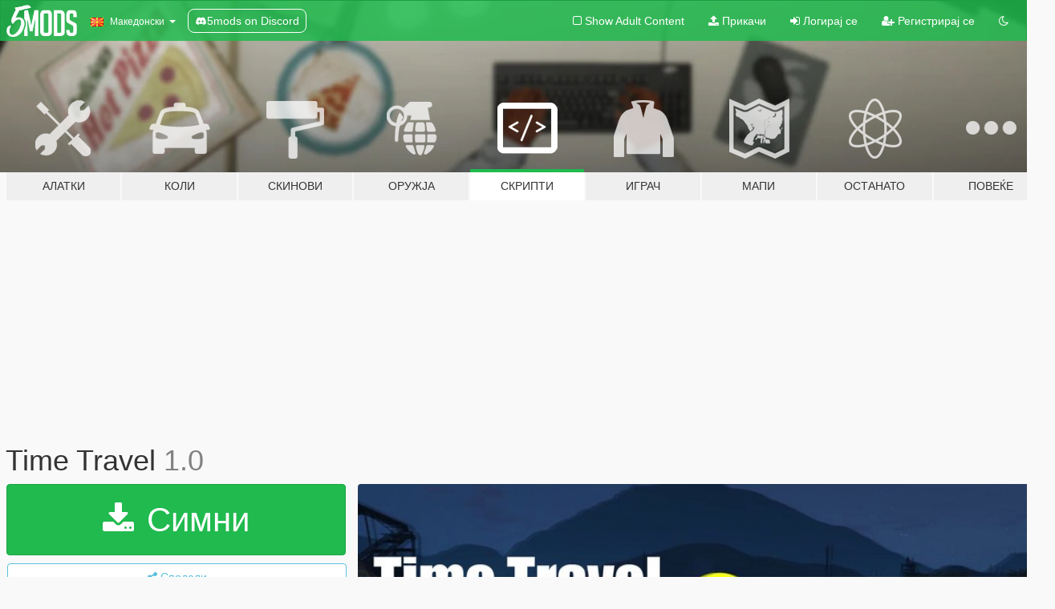

--- FILE ---
content_type: text/html; charset=utf-8
request_url: https://mk.gta5-mods.com/scripts/time-travel
body_size: 12598
content:

<!DOCTYPE html>
<html lang="mk" dir="ltr">
<head>
	<title>
		Time Travel - GTA5-Mods.com
	</title>

		<script
		  async
		  src="https://hb.vntsm.com/v4/live/vms/sites/gta5-mods.com/index.js"
        ></script>

        <script>
          self.__VM = self.__VM || [];
          self.__VM.push(function (admanager, scope) {
            scope.Config.buildPlacement((configBuilder) => {
              configBuilder.add("billboard");
              configBuilder.addDefaultOrUnique("mobile_mpu").setBreakPoint("mobile")
            }).display("top-ad");

            scope.Config.buildPlacement((configBuilder) => {
              configBuilder.add("leaderboard");
              configBuilder.addDefaultOrUnique("mobile_mpu").setBreakPoint("mobile")
            }).display("central-ad");

            scope.Config.buildPlacement((configBuilder) => {
              configBuilder.add("mpu");
              configBuilder.addDefaultOrUnique("mobile_mpu").setBreakPoint("mobile")
            }).display("side-ad");

            scope.Config.buildPlacement((configBuilder) => {
              configBuilder.add("leaderboard");
              configBuilder.addDefaultOrUnique("mpu").setBreakPoint({ mediaQuery: "max-width:1200px" })
            }).display("central-ad-2");

            scope.Config.buildPlacement((configBuilder) => {
              configBuilder.add("leaderboard");
              configBuilder.addDefaultOrUnique("mobile_mpu").setBreakPoint("mobile")
            }).display("bottom-ad");

            scope.Config.buildPlacement((configBuilder) => {
              configBuilder.add("desktop_takeover");
              configBuilder.addDefaultOrUnique("mobile_takeover").setBreakPoint("mobile")
            }).display("takeover-ad");

            scope.Config.get('mpu').display('download-ad-1');
          });
        </script>

	<meta charset="utf-8">
	<meta name="viewport" content="width=320, initial-scale=1.0, maximum-scale=1.0">
	<meta http-equiv="X-UA-Compatible" content="IE=edge">
	<meta name="msapplication-config" content="none">
	<meta name="theme-color" content="#20ba4e">
	<meta name="msapplication-navbutton-color" content="#20ba4e">
	<meta name="apple-mobile-web-app-capable" content="yes">
	<meta name="apple-mobile-web-app-status-bar-style" content="#20ba4e">
	<meta name="csrf-param" content="authenticity_token" />
<meta name="csrf-token" content="k0BjAKZPK5146S7Z2StzmeBdwZh8SY4NFgKbFhpyonBPCvOZRlKe6HE2Ew9aas3ZZfUrxv7Wc9n34YVXESQVKw==" />
	    <!--suppress ALL -->

    <meta property="og:url" content="https://mk.gta5-mods.com/scripts/time-travel">
    <meta property="og:title" content="Time Travel">
    <meta property="og:description" content="This mod allows you to create a time portal and travel through time. This mod was generated by ChatGPT.  Controls Press F12 and enter the year you want to move to.  Mod creation process I gave the AI 46 edits before I got the result I wanted. I could have fixed it all myself much faster, but I really wanted the AI to do all the work of modification, albeit under my careful supervision.  The most common errors made by ChatGPT were as fo...">
    <meta property="og:site_name" content="GTA5-Mods.com">
    <meta property="og:image" content="https://img.gta5-mods.com/q75/images/time-travel/10824a-TimeTravelGPT.jpg">

    <meta name="twitter:card" content="summary_large_image">
    <meta name="twitter:site" content="@5mods">
    <meta name="twitter:title" content="Time Travel">
    <meta name="twitter:description" content="This mod allows you to create a time portal and travel through time. This mod was generated by ChatGPT.  Controls Press F12 and enter the year you want to move to.  Mod creation process I gave the AI 46 edits before I got the result I wanted. I could have fixed it all myself much faster, but I really wanted the AI to do all the work of modification, albeit under my careful supervision.  The most common errors made by ChatGPT were as fo...">
    <meta name="twitter:image" content="https://img.gta5-mods.com/q75/images/time-travel/10824a-TimeTravelGPT.jpg">


	<link rel="shortcut icon" type="image/x-icon" href="https://images.gta5-mods.com/icons/favicon.png">
	<link rel="stylesheet" media="screen" href="/assets/application-7e510725ebc5c55e88a9fd87c027a2aa9e20126744fbac89762e0fd54819c399.css" />
	    <link rel="alternate" hreflang="id" href="https://id.gta5-mods.com/scripts/time-travel">
    <link rel="alternate" hreflang="ms" href="https://ms.gta5-mods.com/scripts/time-travel">
    <link rel="alternate" hreflang="bg" href="https://bg.gta5-mods.com/scripts/time-travel">
    <link rel="alternate" hreflang="ca" href="https://ca.gta5-mods.com/scripts/time-travel">
    <link rel="alternate" hreflang="cs" href="https://cs.gta5-mods.com/scripts/time-travel">
    <link rel="alternate" hreflang="da" href="https://da.gta5-mods.com/scripts/time-travel">
    <link rel="alternate" hreflang="de" href="https://de.gta5-mods.com/scripts/time-travel">
    <link rel="alternate" hreflang="el" href="https://el.gta5-mods.com/scripts/time-travel">
    <link rel="alternate" hreflang="en" href="https://www.gta5-mods.com/scripts/time-travel">
    <link rel="alternate" hreflang="es" href="https://es.gta5-mods.com/scripts/time-travel">
    <link rel="alternate" hreflang="fr" href="https://fr.gta5-mods.com/scripts/time-travel">
    <link rel="alternate" hreflang="gl" href="https://gl.gta5-mods.com/scripts/time-travel">
    <link rel="alternate" hreflang="ko" href="https://ko.gta5-mods.com/scripts/time-travel">
    <link rel="alternate" hreflang="hi" href="https://hi.gta5-mods.com/scripts/time-travel">
    <link rel="alternate" hreflang="it" href="https://it.gta5-mods.com/scripts/time-travel">
    <link rel="alternate" hreflang="hu" href="https://hu.gta5-mods.com/scripts/time-travel">
    <link rel="alternate" hreflang="mk" href="https://mk.gta5-mods.com/scripts/time-travel">
    <link rel="alternate" hreflang="nl" href="https://nl.gta5-mods.com/scripts/time-travel">
    <link rel="alternate" hreflang="nb" href="https://no.gta5-mods.com/scripts/time-travel">
    <link rel="alternate" hreflang="pl" href="https://pl.gta5-mods.com/scripts/time-travel">
    <link rel="alternate" hreflang="pt-BR" href="https://pt.gta5-mods.com/scripts/time-travel">
    <link rel="alternate" hreflang="ro" href="https://ro.gta5-mods.com/scripts/time-travel">
    <link rel="alternate" hreflang="ru" href="https://ru.gta5-mods.com/scripts/time-travel">
    <link rel="alternate" hreflang="sl" href="https://sl.gta5-mods.com/scripts/time-travel">
    <link rel="alternate" hreflang="fi" href="https://fi.gta5-mods.com/scripts/time-travel">
    <link rel="alternate" hreflang="sv" href="https://sv.gta5-mods.com/scripts/time-travel">
    <link rel="alternate" hreflang="vi" href="https://vi.gta5-mods.com/scripts/time-travel">
    <link rel="alternate" hreflang="tr" href="https://tr.gta5-mods.com/scripts/time-travel">
    <link rel="alternate" hreflang="uk" href="https://uk.gta5-mods.com/scripts/time-travel">
    <link rel="alternate" hreflang="zh-CN" href="https://zh.gta5-mods.com/scripts/time-travel">

  <script src="/javascripts/ads.js"></script>

		<!-- Nexus Google Tag Manager -->
		<script nonce="true">
//<![CDATA[
				window.dataLayer = window.dataLayer || [];

						window.dataLayer.push({
								login_status: 'Guest',
								user_id: undefined,
								gta5mods_id: undefined,
						});

//]]>
</script>
		<script nonce="true">
//<![CDATA[
				(function(w,d,s,l,i){w[l]=w[l]||[];w[l].push({'gtm.start':
				new Date().getTime(),event:'gtm.js'});var f=d.getElementsByTagName(s)[0],
				j=d.createElement(s),dl=l!='dataLayer'?'&l='+l:'';j.async=true;j.src=
				'https://www.googletagmanager.com/gtm.js?id='+i+dl;f.parentNode.insertBefore(j,f);
				})(window,document,'script','dataLayer','GTM-KCVF2WQ');

//]]>
</script>		<!-- End Nexus Google Tag Manager -->
</head>
<body class=" mk">
	<!-- Google Tag Manager (noscript) -->
	<noscript><iframe src="https://www.googletagmanager.com/ns.html?id=GTM-KCVF2WQ"
										height="0" width="0" style="display:none;visibility:hidden"></iframe></noscript>
	<!-- End Google Tag Manager (noscript) -->

<div id="page-cover"></div>
<div id="page-loading">
	<span class="graphic"></span>
	<span class="message">Се вчитува...</span>
</div>

<div id="page-cover"></div>

<nav id="main-nav" class="navbar navbar-default">
  <div class="container">
    <div class="navbar-header">
      <a class="navbar-brand" href="/"></a>

      <ul class="nav navbar-nav">
        <li id="language-dropdown" class="dropdown">
          <a href="#language" class="dropdown-toggle" data-toggle="dropdown">
            <span class="famfamfam-flag-mk icon"></span>&nbsp;
            <span class="language-name">Македонски</span>
            <span class="caret"></span>
          </a>

          <ul class="dropdown-menu dropdown-menu-with-footer">
                <li>
                  <a href="https://id.gta5-mods.com/scripts/time-travel">
                    <span class="famfamfam-flag-id"></span>
                    <span class="language-name">Bahasa Indonesia</span>
                  </a>
                </li>
                <li>
                  <a href="https://ms.gta5-mods.com/scripts/time-travel">
                    <span class="famfamfam-flag-my"></span>
                    <span class="language-name">Bahasa Melayu</span>
                  </a>
                </li>
                <li>
                  <a href="https://bg.gta5-mods.com/scripts/time-travel">
                    <span class="famfamfam-flag-bg"></span>
                    <span class="language-name">Български</span>
                  </a>
                </li>
                <li>
                  <a href="https://ca.gta5-mods.com/scripts/time-travel">
                    <span class="famfamfam-flag-catalonia"></span>
                    <span class="language-name">Català</span>
                  </a>
                </li>
                <li>
                  <a href="https://cs.gta5-mods.com/scripts/time-travel">
                    <span class="famfamfam-flag-cz"></span>
                    <span class="language-name">Čeština</span>
                  </a>
                </li>
                <li>
                  <a href="https://da.gta5-mods.com/scripts/time-travel">
                    <span class="famfamfam-flag-dk"></span>
                    <span class="language-name">Dansk</span>
                  </a>
                </li>
                <li>
                  <a href="https://de.gta5-mods.com/scripts/time-travel">
                    <span class="famfamfam-flag-de"></span>
                    <span class="language-name">Deutsch</span>
                  </a>
                </li>
                <li>
                  <a href="https://el.gta5-mods.com/scripts/time-travel">
                    <span class="famfamfam-flag-gr"></span>
                    <span class="language-name">Ελληνικά</span>
                  </a>
                </li>
                <li>
                  <a href="https://www.gta5-mods.com/scripts/time-travel">
                    <span class="famfamfam-flag-gb"></span>
                    <span class="language-name">English</span>
                  </a>
                </li>
                <li>
                  <a href="https://es.gta5-mods.com/scripts/time-travel">
                    <span class="famfamfam-flag-es"></span>
                    <span class="language-name">Español</span>
                  </a>
                </li>
                <li>
                  <a href="https://fr.gta5-mods.com/scripts/time-travel">
                    <span class="famfamfam-flag-fr"></span>
                    <span class="language-name">Français</span>
                  </a>
                </li>
                <li>
                  <a href="https://gl.gta5-mods.com/scripts/time-travel">
                    <span class="famfamfam-flag-es-gl"></span>
                    <span class="language-name">Galego</span>
                  </a>
                </li>
                <li>
                  <a href="https://ko.gta5-mods.com/scripts/time-travel">
                    <span class="famfamfam-flag-kr"></span>
                    <span class="language-name">한국어</span>
                  </a>
                </li>
                <li>
                  <a href="https://hi.gta5-mods.com/scripts/time-travel">
                    <span class="famfamfam-flag-in"></span>
                    <span class="language-name">हिन्दी</span>
                  </a>
                </li>
                <li>
                  <a href="https://it.gta5-mods.com/scripts/time-travel">
                    <span class="famfamfam-flag-it"></span>
                    <span class="language-name">Italiano</span>
                  </a>
                </li>
                <li>
                  <a href="https://hu.gta5-mods.com/scripts/time-travel">
                    <span class="famfamfam-flag-hu"></span>
                    <span class="language-name">Magyar</span>
                  </a>
                </li>
                <li>
                  <a href="https://mk.gta5-mods.com/scripts/time-travel">
                    <span class="famfamfam-flag-mk"></span>
                    <span class="language-name">Македонски</span>
                  </a>
                </li>
                <li>
                  <a href="https://nl.gta5-mods.com/scripts/time-travel">
                    <span class="famfamfam-flag-nl"></span>
                    <span class="language-name">Nederlands</span>
                  </a>
                </li>
                <li>
                  <a href="https://no.gta5-mods.com/scripts/time-travel">
                    <span class="famfamfam-flag-no"></span>
                    <span class="language-name">Norsk</span>
                  </a>
                </li>
                <li>
                  <a href="https://pl.gta5-mods.com/scripts/time-travel">
                    <span class="famfamfam-flag-pl"></span>
                    <span class="language-name">Polski</span>
                  </a>
                </li>
                <li>
                  <a href="https://pt.gta5-mods.com/scripts/time-travel">
                    <span class="famfamfam-flag-br"></span>
                    <span class="language-name">Português do Brasil</span>
                  </a>
                </li>
                <li>
                  <a href="https://ro.gta5-mods.com/scripts/time-travel">
                    <span class="famfamfam-flag-ro"></span>
                    <span class="language-name">Română</span>
                  </a>
                </li>
                <li>
                  <a href="https://ru.gta5-mods.com/scripts/time-travel">
                    <span class="famfamfam-flag-ru"></span>
                    <span class="language-name">Русский</span>
                  </a>
                </li>
                <li>
                  <a href="https://sl.gta5-mods.com/scripts/time-travel">
                    <span class="famfamfam-flag-si"></span>
                    <span class="language-name">Slovenščina</span>
                  </a>
                </li>
                <li>
                  <a href="https://fi.gta5-mods.com/scripts/time-travel">
                    <span class="famfamfam-flag-fi"></span>
                    <span class="language-name">Suomi</span>
                  </a>
                </li>
                <li>
                  <a href="https://sv.gta5-mods.com/scripts/time-travel">
                    <span class="famfamfam-flag-se"></span>
                    <span class="language-name">Svenska</span>
                  </a>
                </li>
                <li>
                  <a href="https://vi.gta5-mods.com/scripts/time-travel">
                    <span class="famfamfam-flag-vn"></span>
                    <span class="language-name">Tiếng Việt</span>
                  </a>
                </li>
                <li>
                  <a href="https://tr.gta5-mods.com/scripts/time-travel">
                    <span class="famfamfam-flag-tr"></span>
                    <span class="language-name">Türkçe</span>
                  </a>
                </li>
                <li>
                  <a href="https://uk.gta5-mods.com/scripts/time-travel">
                    <span class="famfamfam-flag-ua"></span>
                    <span class="language-name">Українська</span>
                  </a>
                </li>
                <li>
                  <a href="https://zh.gta5-mods.com/scripts/time-travel">
                    <span class="famfamfam-flag-cn"></span>
                    <span class="language-name">中文</span>
                  </a>
                </li>
          </ul>
        </li>
        <li class="discord-link">
          <a href="https://discord.gg/2PR7aMzD4U" target="_blank" rel="noreferrer">
            <img src="https://images.gta5-mods.com/site/discord-header.svg" height="15px" alt="">
            <span>5mods on Discord</span>
          </a>
        </li>
      </ul>
    </div>

    <ul class="nav navbar-nav navbar-right">
        <li>
          <a href="/adult_filter" title="Light mode">
              <span class="fa fa-square-o"></span>
            <span>Show Adult <span class="adult-filter__content-text">Content</span></span>
          </a>
        </li>
      <li class="hidden-xs">
        <a href="/upload">
          <span class="icon fa fa-upload"></span>
          Прикачи
        </a>
      </li>

        <li>
          <a href="/login?r=/scripts/time-travel">
            <span class="icon fa fa-sign-in"></span>
            <span class="login-text">Логирај се</span>
          </a>
        </li>

        <li class="hidden-xs">
          <a href="/register?r=/scripts/time-travel">
            <span class="icon fa fa-user-plus"></span>
            Регистрирај се
          </a>
        </li>

        <li>
            <a href="/dark_mode" title="Dark mode">
              <span class="fa fa-moon-o"></span>
            </a>
        </li>

      <li id="search-dropdown">
        <a href="#search" class="dropdown-toggle" data-toggle="dropdown">
          <span class="fa fa-search"></span>
        </a>

        <div class="dropdown-menu">
          <div class="form-inline">
            <div class="form-group">
              <div class="input-group">
                <div class="input-group-addon"><span  class="fa fa-search"></span></div>
                <input type="text" class="form-control" placeholder="Барај GTA 5 модови">
              </div>
            </div>
            <button type="submit" class="btn btn-primary">
              Барај
            </button>
          </div>
        </div>
      </li>
    </ul>
  </div>
</nav>

<div id="banner" class="scripts">
  <div class="container hidden-xs">
    <div id="intro">
      <h1 class="styled">Добредојде на GTA5-Mods.com</h1>
      <p>Select one of the following categories to start browsing the latest GTA 5 PC mods:</p>
    </div>
  </div>

  <div class="container">
    <ul id="navigation" class="clearfix mk">
        <li class="tools ">
          <a href="/tools">
            <span class="icon-category"></span>
            <span class="label-border"></span>
            <span class="label-category ">
              <span>Алатки</span>
            </span>
          </a>
        </li>
        <li class="vehicles ">
          <a href="/vehicles">
            <span class="icon-category"></span>
            <span class="label-border"></span>
            <span class="label-category ">
              <span>Коли</span>
            </span>
          </a>
        </li>
        <li class="paintjobs ">
          <a href="/paintjobs">
            <span class="icon-category"></span>
            <span class="label-border"></span>
            <span class="label-category ">
              <span>Скинови</span>
            </span>
          </a>
        </li>
        <li class="weapons ">
          <a href="/weapons">
            <span class="icon-category"></span>
            <span class="label-border"></span>
            <span class="label-category ">
              <span>Оружја</span>
            </span>
          </a>
        </li>
        <li class="scripts active">
          <a href="/scripts">
            <span class="icon-category"></span>
            <span class="label-border"></span>
            <span class="label-category ">
              <span>Скрипти</span>
            </span>
          </a>
        </li>
        <li class="player ">
          <a href="/player">
            <span class="icon-category"></span>
            <span class="label-border"></span>
            <span class="label-category ">
              <span>Играч</span>
            </span>
          </a>
        </li>
        <li class="maps ">
          <a href="/maps">
            <span class="icon-category"></span>
            <span class="label-border"></span>
            <span class="label-category ">
              <span>Мапи</span>
            </span>
          </a>
        </li>
        <li class="misc ">
          <a href="/misc">
            <span class="icon-category"></span>
            <span class="label-border"></span>
            <span class="label-category ">
              <span>Останато</span>
            </span>
          </a>
        </li>
      <li id="more-dropdown" class="more dropdown">
        <a href="#more" class="dropdown-toggle" data-toggle="dropdown">
          <span class="icon-category"></span>
          <span class="label-border"></span>
          <span class="label-category ">
            <span>Повеќе</span>
          </span>
        </a>

        <ul class="dropdown-menu pull-right">
          <li>
            <a href="http://www.gta5cheats.com" target="_blank">
              <span class="fa fa-external-link"></span>
              GTA 5 Cheats
            </a>
          </li>
        </ul>
      </li>
    </ul>
  </div>
</div>

<div id="content">
  


<div id="file" class="container" data-user-file-id="259751">
  <div class="clearfix">
      <div id="top-ad" class="ad-container"></div>

    <h1>
      
      Time Travel
      <span class="version">1.0</span>

    </h1>
  </div>


    <div id="file-container" class="row">
      <div class="col-sm-5 col-lg-4">

          <a href="/scripts/time-travel/download/170103" class="btn btn-primary btn-download" >
            <span class="fa fa-download"></span>
            Симни
          </a>

        <div class="file-actions">

          <div class="row">
            <div class="col-xs-12 share-container">
              <div id="share-list">
                <ul>
                  <li>
                    <a href="#share-facebook" class="facebook" title="Сподели на Facebook">
                      <span class="fa fa-facebook"></span>
                    </a>
                  </li>
                  <li>
                    <a href="#share-twitter" class="twitter" title="Сподели на Twitter" data-text="Time Travel">
                      <span class="fa fa-twitter"></span>
                    </a>
                  </li>
                  <li>
                    <a href="#share-vk" class="vk" title="Сподели на VKontakte">
                      <span class="fa fa-vk"></span>
                    </a>
                  </li>
                </ul>
              </div>

              <button class="btn btn-o-info btn-block">
                <span class="fa fa-share-alt "></span>
                <span>Сподели</span>
              </button>
            </div>

          </div>
        </div>
        <div class="panel panel-default">
          <div class="panel-body">
            <div class="user-panel row">
              <div class="col-xs-3">
                <a href="/users/andre500">
                  <img class="img-responsive" src="https://img.gta5-mods.com/q75-w100-h100-cfill/avatars/404861/76b3e7-foto_32529 (1).png" alt="76b3e7 foto 32529 (1)" />
                </a>
              </div>
              <div class="col-xs-9">
                <a class="username" href="/users/andre500">andre500</a>
                  <br/>
                  <div class="user-social">
                    









<a title="GitHub" target="_blank" href="https://github.com/sruckstar"><span class="fa fa-github"></span></a>
<a title="Discord Server" target="_blank" href="https://discord.gg/vvxmKP5y5J"><span class="fa fa-discord size-30"></span></a>

                  </div>

                  


              </div>
            </div>
          </div>
        </div>

          <div class="panel panel-default hidden-xs">
            <div class="panel-body">
  <h3 class="mt-0">
    <i class="fa fa-list-alt"></i>
    <span class="translation_missing" title="translation missing: mk.user_file.all_versions">All Versions</span>
  </h3>
      <div class="well pull-left file-version-container ">
        <div class="pull-left">
          <i class="fa fa-file"></i>&nbsp;1.0 <span>(current)</span>
          <p>
            <span class="num-downloads">751 симнато <span class="file-size">, 6 KB</span></span>
            <br/><span class="num-downloads">Мај 21, 2024</span>
          </p>
        </div>
        <div class="pull-right" >
                  <a target="_blank" href="https://www.virustotal.com/gui/file/005029fb5f226b013462623f4e601b3c048f2fc1bca984bfda4f2c2d4824b625/detection/f-005029fb5f226b013462623f4e601b3c048f2fc1bca984bfda4f2c2d4824b625-1716334339"><i data-container="body" data-trigger="hover" data-toggle="popover" data-placement="top" data-html="true" data-title="<b class='color-success'>This file is safe <i class='fa fa-check-circle-o'></i></b>" data-content="<i>This file has been scanned for viruses and is safe to download.</i>" class="fa fa-shield vt-version"></i></a>

              <a target="_blank" href="/scripts/time-travel/download/170103"><i class="fa fa-download download-version"></i></a>
        </div>
      </div>
</div>
          </div>

          <div id="side-ad" class="ad-container"></div>

        <div class="file-list">
            <div class="col-xs-12 hidden-xs">
              <h4>More mods by <a class="username" href="/users/andre500">andre500</a>:</h4>
                
<div class="file-list-obj">
  <a href="/scripts/ghosts-exposed" title="Ghosts Exposed" class="preview empty">

    <img title="Ghosts Exposed" class="img-responsive" alt="Ghosts Exposed" src="https://img.gta5-mods.com/q75-w500-h333-cfill/images/ghosts-exposed/8a906b-GhostExposedLogo.png" />

      <ul class="categories">
            <li>Мисија</li>
            <li>Гејмплеј</li>
            <li>.Net</li>
      </ul>

      <div class="stats">
        <div>
            <span title="4.81 star rating">
              <span class="fa fa-star"></span> 4.81
            </span>
        </div>
        <div>
          <span title="1.432 Симнати">
            <span class="fa fa-download"></span> 1.432
          </span>
          <span class="stats-likes" title="55 Ми се допаѓа">
            <span class="fa fa-thumbs-up"></span> 55
          </span>
        </div>
      </div>

  </a>
  <div class="details">
    <div class="top">
      <div class="name">
        <a href="/scripts/ghosts-exposed" title="Ghosts Exposed">
          <span dir="ltr">Ghosts Exposed</span>
        </a>
      </div>
    </div>
    <div class="bottom">
      <span class="bottom-by">By</span> <a href="/users/andre500" title="andre500">andre500</a>
    </div>
  </div>
</div>
                
<div class="file-list-obj">
  <a href="/scripts/the-vinewood-car-club-in-sp" title="The Vinewood Car Club in SP" class="preview empty">

    <img title="The Vinewood Car Club in SP" class="img-responsive" alt="The Vinewood Car Club in SP" src="https://img.gta5-mods.com/q75-w500-h333-cfill/images/the-vinewood-car-club-in-sp/399b1d-Ehnanced.png" />

      <ul class="categories">
            <li>Возила</li>
            <li>.Net</li>
            <li>Enhanced</li>
      </ul>

      <div class="stats">
        <div>
            <span title="4.18 star rating">
              <span class="fa fa-star"></span> 4.18
            </span>
        </div>
        <div>
          <span title="12.045 Симнати">
            <span class="fa fa-download"></span> 12.045
          </span>
          <span class="stats-likes" title="155 Ми се допаѓа">
            <span class="fa fa-thumbs-up"></span> 155
          </span>
        </div>
      </div>

  </a>
  <div class="details">
    <div class="top">
      <div class="name">
        <a href="/scripts/the-vinewood-car-club-in-sp" title="The Vinewood Car Club in SP">
          <span dir="ltr">The Vinewood Car Club in SP</span>
        </a>
      </div>
        <div class="version" dir="ltr" title="2.1">2.1</div>
    </div>
    <div class="bottom">
      <span class="bottom-by">By</span> <a href="/users/andre500" title="andre500">andre500</a>
    </div>
  </div>
</div>
                
<div class="file-list-obj">
  <a href="/scripts/snowman-mod-v" title="Snowman mod V" class="preview empty">

    <img title="Snowman mod V" class="img-responsive" alt="Snowman mod V" src="https://img.gta5-mods.com/q75-w500-h333-cfill/images/snowman-mod-v/88402c-christmas.jpg" />

      <ul class="categories">
            <li>Гејмплеј</li>
            <li>.Net</li>
      </ul>

      <div class="stats">
        <div>
            <span title="5.0 star rating">
              <span class="fa fa-star"></span> 5.0
            </span>
        </div>
        <div>
          <span title="1.869 Симнати">
            <span class="fa fa-download"></span> 1.869
          </span>
          <span class="stats-likes" title="54 Ми се допаѓа">
            <span class="fa fa-thumbs-up"></span> 54
          </span>
        </div>
      </div>

  </a>
  <div class="details">
    <div class="top">
      <div class="name">
        <a href="/scripts/snowman-mod-v" title="Snowman mod V">
          <span dir="ltr">Snowman mod V</span>
        </a>
      </div>
        <div class="version" dir="ltr" title="1.0">1.0</div>
    </div>
    <div class="bottom">
      <span class="bottom-by">By</span> <a href="/users/andre500" title="andre500">andre500</a>
    </div>
  </div>
</div>
                
<div class="file-list-obj">
  <a href="/scripts/all-mp-vehicles-in-sp" title="All MP Vehicles in SP" class="preview empty">

    <img title="All MP Vehicles in SP" class="img-responsive" alt="All MP Vehicles in SP" src="https://img.gta5-mods.com/q75-w500-h333-cfill/images/all-mp-vehicles-in-sp/e6dc00-all-mp-veh-sp-1.jpg" />

      <ul class="categories">
            <li>Возила</li>
            <li>.Net</li>
            <li>Enhanced</li>
      </ul>

      <div class="stats">
        <div>
            <span title="4.67 star rating">
              <span class="fa fa-star"></span> 4.67
            </span>
        </div>
        <div>
          <span title="112.474 Симнати">
            <span class="fa fa-download"></span> 112.474
          </span>
          <span class="stats-likes" title="584 Ми се допаѓа">
            <span class="fa fa-thumbs-up"></span> 584
          </span>
        </div>
      </div>

  </a>
  <div class="details">
    <div class="top">
      <div class="name">
        <a href="/scripts/all-mp-vehicles-in-sp" title="All MP Vehicles in SP">
          <span dir="ltr">All MP Vehicles in SP</span>
        </a>
      </div>
        <div class="version" dir="ltr" title="3.0.7">3.0.7</div>
    </div>
    <div class="bottom">
      <span class="bottom-by">By</span> <a href="/users/andre500" title="andre500">andre500</a>
    </div>
  </div>
</div>
                
<div class="file-list-obj">
  <a href="/scripts/sleep-anywhere" title="Sleep Anywhere" class="preview empty">

    <img title="Sleep Anywhere" class="img-responsive" alt="Sleep Anywhere" src="https://img.gta5-mods.com/q75-w500-h333-cfill/images/sleep-anywhere/473d91-sleep10.png" />

      <ul class="categories">
            <li>Гејмплеј</li>
            <li>Играч</li>
            <li>.Net</li>
      </ul>

      <div class="stats">
        <div>
            <span title="4.45 star rating">
              <span class="fa fa-star"></span> 4.45
            </span>
        </div>
        <div>
          <span title="22.039 Симнати">
            <span class="fa fa-download"></span> 22.039
          </span>
          <span class="stats-likes" title="297 Ми се допаѓа">
            <span class="fa fa-thumbs-up"></span> 297
          </span>
        </div>
      </div>

  </a>
  <div class="details">
    <div class="top">
      <div class="name">
        <a href="/scripts/sleep-anywhere" title="Sleep Anywhere">
          <span dir="ltr">Sleep Anywhere</span>
        </a>
      </div>
        <div class="version" dir="ltr" title="3.0">3.0</div>
    </div>
    <div class="bottom">
      <span class="bottom-by">By</span> <a href="/users/andre500" title="andre500">andre500</a>
    </div>
  </div>
</div>
            </div>

        </div>
      </div>

      <div class="col-sm-7 col-lg-8">
          <div id="file-media">
            <!-- Cover Media -->
            <div class="text-center">

                <a target="_blank" class="thumbnail mfp-image cover-media" title="Time Travel" href="https://img.gta5-mods.com/q95/images/time-travel/10824a-TimeTravelGPT.jpg"><img class="img-responsive" src="https://img.gta5-mods.com/q85-w800/images/time-travel/10824a-TimeTravelGPT.jpg" alt="10824a timetravelgpt" /></a>
            </div>

            <!-- Remaining Media -->
              <div class="media-thumbnails row">
                    <div class="col-xs-4 col-md-2">
                      <a target="_blank" class="thumbnail mfp-image" title="Time Travel" href="https://img.gta5-mods.com/q95/images/time-travel/10824a-1.jpg"><img class="img-responsive" src="https://img.gta5-mods.com/q75-w350-h233-cfill/images/time-travel/10824a-1.jpg" alt="10824a 1" /></a>
                    </div>
                    <div class="col-xs-4 col-md-2">
                      <a target="_blank" class="thumbnail mfp-image" title="Time Travel" href="https://img.gta5-mods.com/q95/images/time-travel/10824a-2.jpg"><img class="img-responsive" src="https://img.gta5-mods.com/q75-w350-h233-cfill/images/time-travel/10824a-2.jpg" alt="10824a 2" /></a>
                    </div>
                    <div class="col-xs-4 col-md-2">
                      <a target="_blank" class="thumbnail mfp-image" title="Time Travel" href="https://img.gta5-mods.com/q95/images/time-travel/10824a-3.jpg"><img class="img-responsive" src="https://img.gta5-mods.com/q75-w350-h233-cfill/images/time-travel/10824a-3.jpg" alt="10824a 3" /></a>
                    </div>
                    <div class="col-xs-4 col-md-2">
                      <a target="_blank" class="thumbnail mfp-image" title="Time Travel" href="https://img.gta5-mods.com/q95/images/time-travel/10824a-4.jpg"><img class="img-responsive" src="https://img.gta5-mods.com/q75-w350-h233-cfill/images/time-travel/10824a-4.jpg" alt="10824a 4" /></a>
                    </div>

              </div>

          </div>

        <h3 class="clearfix" dir="auto">
          <div class="pull-left file-stats">
            <i class="fa fa-cloud-download pull-left download-icon"></i>
            <div class="file-stat file-downloads pull-left">
              <span class="num-downloads">751</span>
              <label>Симни</label>
            </div>
            <i class="fa fa-thumbs-o-up pull-left like-icon"></i>
            <div class="file-stat file-likes pull-left">
              <span class="num-likes">22</span>
              <label>Ми се допаѓа</label>
            </div>
          </div>

                <span class="comment-average-container pull-right">
                    <span class="comment-average-rating" data-rating="5.0"></span>
                    <label>5.0 / 5 ѕвезди (4 гласови)</label>
                </span>
        </h3>
        <div id="featured-comment">
          <ul class="media-list pinned-comments">
            
          </ul>
        </div>
        <div class="visible-xs-block">
          <div class="panel panel-default">
            <div class="panel-body">
              <div class="file-description">
                      <span class="description-body description-collapsed" dir="auto">
                        This mod allows you to create a time portal and travel through time. This mod was generated by ChatGPT.<br/><br/><b>Controls</b><br/>Press F12 and enter the year you want to move to.<br/><br/><b>Mod creation process</b><br/>I gave the AI 46 edits before I got the result I wanted. I could have fixed it all myself much faster, but I really wanted the AI to do all the work of modification, albeit under my careful supervision.<br/><br/>The most common errors made by ChatGPT were as follows:<br/><ul><li>Incorrect or obsolete function names<br/></li><li>Forgetting previous changes. I had to double-check the submitted code each time, or ask to send only a separate piece of code that had been changed<br/></li><li>Confusing game concepts. For example, at first he did not understand the difference between the 3D portal marker and the blip on the game map<br/></li></ul><br/><br/>To create at least some effect of real time travel, the AI added a little passphrase at my request: if you punch 2004 while playing as Michael, it will move to North Yankton.<br/><br/><br/>Source code along with ChatGPT request history: https://github.com/sruckstar/time-travel
                        <div class="read-more-button-container">
                          <div class="read-more-gradient"></div>
                          <div class="read-more-button">Show Full Description</div>
                        </div>
                      </span>
              </div>
                <div id=tag-list>
                    <div>
                      <a href="/all/tags/gameplay/most-downloaded">
                            <span class="label label-default">
                              <span class="fa fa-tag"></span>
                              Гејмплеј
                            </span>
                      </a>
                    </div>
                    <div>
                      <a href="/all/tags/.net/most-downloaded">
                            <span class="label label-default">
                              <span class="fa fa-tag"></span>
                              .Net
                            </span>
                      </a>
                    </div>
                </div>


              <div id="file-dates">

                <br/>
                <small title="Вто Мај 21 23:15:12 UTC 2024">
                  <strong>Првпат Додадено:</strong>
                  Мај 21, 2024
                  
                </small>

                  <br/>
                  <small title="Вто Мај 21 23:34:27 UTC 2024">
                    <strong>Последно Ажурирање:</strong>
                    Мај 21, 2024
                  </small>

                  <br/>
                  <small title="Пон Јан 19 05:15:47 UTC 2026">
                    <strong>Последно Симнување:</strong>
                    пред 20 саати
                  </small>
              </div>
            </div>
          </div>

          <div class="panel panel-default visible-xs-block">
            <div class="panel-body">
  <h3 class="mt-0">
    <i class="fa fa-list-alt"></i>
    <span class="translation_missing" title="translation missing: mk.user_file.all_versions">All Versions</span>
  </h3>
      <div class="well pull-left file-version-container ">
        <div class="pull-left">
          <i class="fa fa-file"></i>&nbsp;1.0 <span>(current)</span>
          <p>
            <span class="num-downloads">751 симнато <span class="file-size">, 6 KB</span></span>
            <br/><span class="num-downloads">Мај 21, 2024</span>
          </p>
        </div>
        <div class="pull-right" >
                  <a target="_blank" href="https://www.virustotal.com/gui/file/005029fb5f226b013462623f4e601b3c048f2fc1bca984bfda4f2c2d4824b625/detection/f-005029fb5f226b013462623f4e601b3c048f2fc1bca984bfda4f2c2d4824b625-1716334339"><i data-container="body" data-trigger="hover" data-toggle="popover" data-placement="top" data-html="true" data-title="<b class='color-success'>This file is safe <i class='fa fa-check-circle-o'></i></b>" data-content="<i>This file has been scanned for viruses and is safe to download.</i>" class="fa fa-shield vt-version"></i></a>

              <a target="_blank" href="/scripts/time-travel/download/170103"><i class="fa fa-download download-version"></i></a>
        </div>
      </div>
</div>
          </div>

          <h3 class="clearfix comments-stats" dir="auto">
              <span class="pull-left">
                  <span class="num-comments" data-count="10">10 Коментари</span>
              </span>
          </h3>
          <div id="comments_mobile"></div>

          <div class="file-list">
              <div class="col-xs-12">
                <h4>More mods by <a class="username" href="/users/andre500">andre500</a>:</h4>
                  
<div class="file-list-obj">
  <a href="/scripts/ghosts-exposed" title="Ghosts Exposed" class="preview empty">

    <img title="Ghosts Exposed" class="img-responsive" alt="Ghosts Exposed" src="https://img.gta5-mods.com/q75-w500-h333-cfill/images/ghosts-exposed/8a906b-GhostExposedLogo.png" />

      <ul class="categories">
            <li>Мисија</li>
            <li>Гејмплеј</li>
            <li>.Net</li>
      </ul>

      <div class="stats">
        <div>
            <span title="4.81 star rating">
              <span class="fa fa-star"></span> 4.81
            </span>
        </div>
        <div>
          <span title="1.432 Симнати">
            <span class="fa fa-download"></span> 1.432
          </span>
          <span class="stats-likes" title="55 Ми се допаѓа">
            <span class="fa fa-thumbs-up"></span> 55
          </span>
        </div>
      </div>

  </a>
  <div class="details">
    <div class="top">
      <div class="name">
        <a href="/scripts/ghosts-exposed" title="Ghosts Exposed">
          <span dir="ltr">Ghosts Exposed</span>
        </a>
      </div>
    </div>
    <div class="bottom">
      <span class="bottom-by">By</span> <a href="/users/andre500" title="andre500">andre500</a>
    </div>
  </div>
</div>
                  
<div class="file-list-obj">
  <a href="/scripts/the-vinewood-car-club-in-sp" title="The Vinewood Car Club in SP" class="preview empty">

    <img title="The Vinewood Car Club in SP" class="img-responsive" alt="The Vinewood Car Club in SP" src="https://img.gta5-mods.com/q75-w500-h333-cfill/images/the-vinewood-car-club-in-sp/399b1d-Ehnanced.png" />

      <ul class="categories">
            <li>Возила</li>
            <li>.Net</li>
            <li>Enhanced</li>
      </ul>

      <div class="stats">
        <div>
            <span title="4.18 star rating">
              <span class="fa fa-star"></span> 4.18
            </span>
        </div>
        <div>
          <span title="12.045 Симнати">
            <span class="fa fa-download"></span> 12.045
          </span>
          <span class="stats-likes" title="155 Ми се допаѓа">
            <span class="fa fa-thumbs-up"></span> 155
          </span>
        </div>
      </div>

  </a>
  <div class="details">
    <div class="top">
      <div class="name">
        <a href="/scripts/the-vinewood-car-club-in-sp" title="The Vinewood Car Club in SP">
          <span dir="ltr">The Vinewood Car Club in SP</span>
        </a>
      </div>
        <div class="version" dir="ltr" title="2.1">2.1</div>
    </div>
    <div class="bottom">
      <span class="bottom-by">By</span> <a href="/users/andre500" title="andre500">andre500</a>
    </div>
  </div>
</div>
                  
<div class="file-list-obj">
  <a href="/scripts/snowman-mod-v" title="Snowman mod V" class="preview empty">

    <img title="Snowman mod V" class="img-responsive" alt="Snowman mod V" src="https://img.gta5-mods.com/q75-w500-h333-cfill/images/snowman-mod-v/88402c-christmas.jpg" />

      <ul class="categories">
            <li>Гејмплеј</li>
            <li>.Net</li>
      </ul>

      <div class="stats">
        <div>
            <span title="5.0 star rating">
              <span class="fa fa-star"></span> 5.0
            </span>
        </div>
        <div>
          <span title="1.869 Симнати">
            <span class="fa fa-download"></span> 1.869
          </span>
          <span class="stats-likes" title="54 Ми се допаѓа">
            <span class="fa fa-thumbs-up"></span> 54
          </span>
        </div>
      </div>

  </a>
  <div class="details">
    <div class="top">
      <div class="name">
        <a href="/scripts/snowman-mod-v" title="Snowman mod V">
          <span dir="ltr">Snowman mod V</span>
        </a>
      </div>
        <div class="version" dir="ltr" title="1.0">1.0</div>
    </div>
    <div class="bottom">
      <span class="bottom-by">By</span> <a href="/users/andre500" title="andre500">andre500</a>
    </div>
  </div>
</div>
                  
<div class="file-list-obj">
  <a href="/scripts/all-mp-vehicles-in-sp" title="All MP Vehicles in SP" class="preview empty">

    <img title="All MP Vehicles in SP" class="img-responsive" alt="All MP Vehicles in SP" src="https://img.gta5-mods.com/q75-w500-h333-cfill/images/all-mp-vehicles-in-sp/e6dc00-all-mp-veh-sp-1.jpg" />

      <ul class="categories">
            <li>Возила</li>
            <li>.Net</li>
            <li>Enhanced</li>
      </ul>

      <div class="stats">
        <div>
            <span title="4.67 star rating">
              <span class="fa fa-star"></span> 4.67
            </span>
        </div>
        <div>
          <span title="112.474 Симнати">
            <span class="fa fa-download"></span> 112.474
          </span>
          <span class="stats-likes" title="584 Ми се допаѓа">
            <span class="fa fa-thumbs-up"></span> 584
          </span>
        </div>
      </div>

  </a>
  <div class="details">
    <div class="top">
      <div class="name">
        <a href="/scripts/all-mp-vehicles-in-sp" title="All MP Vehicles in SP">
          <span dir="ltr">All MP Vehicles in SP</span>
        </a>
      </div>
        <div class="version" dir="ltr" title="3.0.7">3.0.7</div>
    </div>
    <div class="bottom">
      <span class="bottom-by">By</span> <a href="/users/andre500" title="andre500">andre500</a>
    </div>
  </div>
</div>
                  
<div class="file-list-obj">
  <a href="/scripts/sleep-anywhere" title="Sleep Anywhere" class="preview empty">

    <img title="Sleep Anywhere" class="img-responsive" alt="Sleep Anywhere" src="https://img.gta5-mods.com/q75-w500-h333-cfill/images/sleep-anywhere/473d91-sleep10.png" />

      <ul class="categories">
            <li>Гејмплеј</li>
            <li>Играч</li>
            <li>.Net</li>
      </ul>

      <div class="stats">
        <div>
            <span title="4.45 star rating">
              <span class="fa fa-star"></span> 4.45
            </span>
        </div>
        <div>
          <span title="22.039 Симнати">
            <span class="fa fa-download"></span> 22.039
          </span>
          <span class="stats-likes" title="297 Ми се допаѓа">
            <span class="fa fa-thumbs-up"></span> 297
          </span>
        </div>
      </div>

  </a>
  <div class="details">
    <div class="top">
      <div class="name">
        <a href="/scripts/sleep-anywhere" title="Sleep Anywhere">
          <span dir="ltr">Sleep Anywhere</span>
        </a>
      </div>
        <div class="version" dir="ltr" title="3.0">3.0</div>
    </div>
    <div class="bottom">
      <span class="bottom-by">By</span> <a href="/users/andre500" title="andre500">andre500</a>
    </div>
  </div>
</div>
              </div>
          </div>

        </div>

        <div class="hidden-xs">

          <ul class="nav nav-tabs" role="tablist">
              <li role="presentation" class="active">
                <a class="url-push" href="#description_tab" aria-controls="home" role="tab" data-toggle="tab">
                  <i class="fa fa-file-text-o"></i>
                  &nbsp;Description
                </a>
              </li>
              <li role="presentation">
                <a class="url-push" href="#comments_tab" aria-controls="profile" role="tab" data-toggle="tab">
                  <i class="fa fa-comments-o"></i>
                  &nbsp;Comments (10)
                </a>
              </li>
          </ul>

          <div class="tab-content">

            <!-- Default / Description Tab -->
            <div role="tabpanel" class="tab-pane  active " id="description_tab">
              <div class="panel panel-default" style="margin-top: 8px">
                <div class="panel-body">
                  <div class="file-description">
                        <span class="description-body " dir="auto">
                          This mod allows you to create a time portal and travel through time. This mod was generated by ChatGPT.<br/><br/><b>Controls</b><br/>Press F12 and enter the year you want to move to.<br/><br/><b>Mod creation process</b><br/>I gave the AI 46 edits before I got the result I wanted. I could have fixed it all myself much faster, but I really wanted the AI to do all the work of modification, albeit under my careful supervision.<br/><br/>The most common errors made by ChatGPT were as follows:<br/><ul><li>Incorrect or obsolete function names<br/></li><li>Forgetting previous changes. I had to double-check the submitted code each time, or ask to send only a separate piece of code that had been changed<br/></li><li>Confusing game concepts. For example, at first he did not understand the difference between the 3D portal marker and the blip on the game map<br/></li></ul><br/><br/>To create at least some effect of real time travel, the AI added a little passphrase at my request: if you punch 2004 while playing as Michael, it will move to North Yankton.<br/><br/><br/>Source code along with ChatGPT request history: https://github.com/sruckstar/time-travel
                        </span>
                  </div>
                <div id=tag-list>
                    <div>
                      <a href="/all/tags/gameplay/most-downloaded">
                            <span class="label label-default">
                              <span class="fa fa-tag"></span>
                              Гејмплеј
                            </span>
                      </a>
                    </div>
                    <div>
                      <a href="/all/tags/.net/most-downloaded">
                            <span class="label label-default">
                              <span class="fa fa-tag"></span>
                              .Net
                            </span>
                      </a>
                    </div>
                </div>


                  <div id="file-dates">

                    <br/>
                    <small title="Вто Мај 21 23:15:12 UTC 2024">
                      <strong>Првпат Додадено:</strong>
                      Мај 21, 2024
                      
                    </small>

                      <br/>
                      <small title="Вто Мај 21 23:34:27 UTC 2024">
                        <strong>Последно Ажурирање:</strong>
                        Мај 21, 2024
                      </small>

                      <br/>
                      <small title="Пон Јан 19 05:15:47 UTC 2026">
                        <strong>Последно Симнување:</strong>
                        пред 20 саати
                      </small>
                  </div>
                </div>
              </div>
            </div>

            <!-- Comments Tab -->
            <div role="tabpanel" class="tab-pane " id="comments_tab">
              <div id="comments">
                <ul class="media-list pinned-comments">
                 

                </ul>


                <ul class="media-list comments-list">
                  
    <li id="comment-2259766" class="comment media " data-comment-id="2259766" data-username="gta5-mods" data-mentions="[]">
      <div class="media-left">
        <a href="/users/gta5%2Dmods"><img class="media-object" src="https://img.gta5-mods.com/q75-w100-h100-cfill/avatars/presets/default.jpg" alt="Default" /></a>
      </div>
      <div class="media-body">
        <div class="panel panel-default">
          <div class="panel-body">
            <div class="media-heading clearfix">
              <div class="pull-left flip" dir="auto">
                <a href="/users/gta5%2Dmods">gta5-mods</a>
                    
              </div>
              <div class="pull-right flip">
                

                
              </div>
            </div>

            <div class="comment-text " dir="auto"><p>This file has been approved automatically. If you think this file should not be here for any reason please report it.</p></div>

            <div class="media-details clearfix">
              <div class="row">
                <div class="col-md-8 text-left flip">


                  

                  
                </div>
                <div class="col-md-4 text-right flip" title="Вто Мај 21 23:34:27 UTC 2024">Мај 21, 2024</div>
              </div>
            </div>
          </div>
        </div>
      </div>
    </li>

    <li id="comment-2259768" class="comment media " data-comment-id="2259768" data-username="oax" data-mentions="[]">
      <div class="media-left">
        <a href="/users/oax"><img class="media-object" src="https://img.gta5-mods.com/q75-w100-h100-cfill/avatars/1729911/bb7017-OAX_PFP.png" alt="Bb7017 oax pfp" /></a>
      </div>
      <div class="media-body">
        <div class="panel panel-default">
          <div class="panel-body">
            <div class="media-heading clearfix">
              <div class="pull-left flip" dir="auto">
                <a href="/users/oax">oax</a>
                    
              </div>
              <div class="pull-right flip">
                

                <span class="comment-rating" data-rating="5.0"></span>
              </div>
            </div>

            <div class="comment-text " dir="auto"><p>Interesting concept, 5 stars just for cooking up the idea lol. AI wilding.</p></div>

            <div class="media-details clearfix">
              <div class="row">
                <div class="col-md-8 text-left flip">


                  

                  
                </div>
                <div class="col-md-4 text-right flip" title="Вто Мај 21 23:46:17 UTC 2024">Мај 21, 2024</div>
              </div>
            </div>
          </div>
        </div>
      </div>
    </li>

    <li id="comment-2259868" class="comment media " data-comment-id="2259868" data-username="Daddynnoob" data-mentions="[]">
      <div class="media-left">
        <a href="/users/Daddynnoob"><img class="media-object" src="https://img.gta5-mods.com/q75-w100-h100-cfill/avatars/1627245/b3432b-png.png" alt="B3432b png" /></a>
      </div>
      <div class="media-body">
        <div class="panel panel-default">
          <div class="panel-body">
            <div class="media-heading clearfix">
              <div class="pull-left flip" dir="auto">
                <a href="/users/Daddynnoob">Daddynnoob</a>
                    
              </div>
              <div class="pull-right flip">
                

                <span class="comment-rating" data-rating="5.0"></span>
              </div>
            </div>

            <div class="comment-text " dir="auto"><p>Interesting</p></div>

            <div class="media-details clearfix">
              <div class="row">
                <div class="col-md-8 text-left flip">


                  

                  
                </div>
                <div class="col-md-4 text-right flip" title="Сре Мај 22 13:52:35 UTC 2024">Мај 22, 2024</div>
              </div>
            </div>
          </div>
        </div>
      </div>
    </li>

    <li id="comment-2259928" class="comment media " data-comment-id="2259928" data-username="JuanMarsten077" data-mentions="[]">
      <div class="media-left">
        <a href="/users/JuanMarsten077"><img class="media-object" src="https://img.gta5-mods.com/q75-w100-h100-cfill/avatars/presets/gtao47.jpg" alt="Gtao47" /></a>
      </div>
      <div class="media-body">
        <div class="panel panel-default">
          <div class="panel-body">
            <div class="media-heading clearfix">
              <div class="pull-left flip" dir="auto">
                <a href="/users/JuanMarsten077">JuanMarsten077</a>
                    
              </div>
              <div class="pull-right flip">
                

                
              </div>
            </div>

            <div class="comment-text " dir="auto"><p>damn. AI making mods now? cool</p></div>

            <div class="media-details clearfix">
              <div class="row">
                <div class="col-md-8 text-left flip">


                  

                  
                </div>
                <div class="col-md-4 text-right flip" title="Сре Мај 22 19:37:36 UTC 2024">Мај 22, 2024</div>
              </div>
            </div>
          </div>
        </div>
      </div>
    </li>

    <li id="comment-2260219" class="comment media " data-comment-id="2260219" data-username="Herobrine7707" data-mentions="[]">
      <div class="media-left">
        <a href="/users/Herobrine7707"><img class="media-object" src="https://img.gta5-mods.com/q75-w100-h100-cfill/avatars/1058726/f18852-0f42783cecd99b6793467faf4a7970bc.jpg" alt="F18852" /></a>
      </div>
      <div class="media-body">
        <div class="panel panel-default">
          <div class="panel-body">
            <div class="media-heading clearfix">
              <div class="pull-left flip" dir="auto">
                <a href="/users/Herobrine7707">Herobrine7707</a>
                    
              </div>
              <div class="pull-right flip">
                

                
              </div>
            </div>

            <div class="comment-text " dir="auto"><p>you can really create mods with an AI?</p></div>

            <div class="media-details clearfix">
              <div class="row">
                <div class="col-md-8 text-left flip">


                  

                  
                </div>
                <div class="col-md-4 text-right flip" title="Пет Мај 24 12:46:43 UTC 2024">Мај 24, 2024</div>
              </div>
            </div>
          </div>
        </div>
      </div>
    </li>

    <li id="comment-2260801" class="comment media " data-comment-id="2260801" data-username="JohnyCZ_" data-mentions="[&quot;Herobrine7707&quot;]">
      <div class="media-left">
        <a href="/users/JohnyCZ_"><img class="media-object" src="https://img.gta5-mods.com/q75-w100-h100-cfill/avatars/presets/gtav76.jpg" alt="Gtav76" /></a>
      </div>
      <div class="media-body">
        <div class="panel panel-default">
          <div class="panel-body">
            <div class="media-heading clearfix">
              <div class="pull-left flip" dir="auto">
                <a href="/users/JohnyCZ_">JohnyCZ_</a>
                    
              </div>
              <div class="pull-right flip">
                

                <span class="comment-rating" data-rating="5.0"></span>
              </div>
            </div>

            <div class="comment-text " dir="auto"><p><a class="mention" href="/users/Herobrine7707">@Herobrine7707</a> yea but it´s hard to explain ChatGPT</p></div>

            <div class="media-details clearfix">
              <div class="row">
                <div class="col-md-8 text-left flip">


                  

                  
                </div>
                <div class="col-md-4 text-right flip" title="Нед Мај 26 17:30:05 UTC 2024">Мај 26, 2024</div>
              </div>
            </div>
          </div>
        </div>
      </div>
    </li>

    <li id="comment-2261001" class="comment media " data-comment-id="2261001" data-username="Herobrine7707" data-mentions="[]">
      <div class="media-left">
        <a href="/users/Herobrine7707"><img class="media-object" src="https://img.gta5-mods.com/q75-w100-h100-cfill/avatars/1058726/f18852-0f42783cecd99b6793467faf4a7970bc.jpg" alt="F18852" /></a>
      </div>
      <div class="media-body">
        <div class="panel panel-default">
          <div class="panel-body">
            <div class="media-heading clearfix">
              <div class="pull-left flip" dir="auto">
                <a href="/users/Herobrine7707">Herobrine7707</a>
                    
              </div>
              <div class="pull-right flip">
                

                <span class="comment-rating" data-rating="5.0"></span>
              </div>
            </div>

            <div class="comment-text " dir="auto"><p>can you also make a freeze time mod? which freezes time npc except the player</p></div>

            <div class="media-details clearfix">
              <div class="row">
                <div class="col-md-8 text-left flip">


                  

                  
                </div>
                <div class="col-md-4 text-right flip" title="Пон Мај 27 14:14:48 UTC 2024">Мај 27, 2024</div>
              </div>
            </div>
          </div>
        </div>
      </div>
    </li>

    <li id="comment-2261622" class="comment media " data-comment-id="2261622" data-username="Francis Urquhart" data-mentions="[]">
      <div class="media-left">
        <a href="/users/Francis%20Urquhart"><img class="media-object" src="https://img.gta5-mods.com/q75-w100-h100-cfill/avatars/832711/e76331-绿叶3 &amp;鹦鹉(16：9).png" alt="E76331 绿叶3 &amp;鹦鹉(16：9)" /></a>
      </div>
      <div class="media-body">
        <div class="panel panel-default">
          <div class="panel-body">
            <div class="media-heading clearfix">
              <div class="pull-left flip" dir="auto">
                <a href="/users/Francis%20Urquhart">Francis Urquhart</a>
                    
              </div>
              <div class="pull-right flip">
                

                
              </div>
            </div>

            <div class="comment-text " dir="auto"><p>Wow, a mod made by AI !!!
<br />以后下载下来看看是个什么效果。</p></div>

            <div class="media-details clearfix">
              <div class="row">
                <div class="col-md-8 text-left flip">


                  

                  
                </div>
                <div class="col-md-4 text-right flip" title="Сре Мај 29 22:04:11 UTC 2024">Мај 29, 2024</div>
              </div>
            </div>
          </div>
        </div>
      </div>
    </li>

    <li id="comment-2262769" class="comment media " data-comment-id="2262769" data-username="TheGlassMan" data-mentions="[&quot;Herobrine7707&quot;]">
      <div class="media-left">
        <a href="/users/TheGlassMan"><img class="media-object" src="https://img.gta5-mods.com/q75-w100-h100-cfill/avatars/1331539/fdabfa-00637fba82165dc1d213f19577011ae3.png" alt="Fdabfa" /></a>
      </div>
      <div class="media-body">
        <div class="panel panel-default">
          <div class="panel-body">
            <div class="media-heading clearfix">
              <div class="pull-left flip" dir="auto">
                <a href="/users/TheGlassMan">TheGlassMan</a>
                    
              </div>
              <div class="pull-right flip">
                

                
              </div>
            </div>

            <div class="comment-text " dir="auto"><p><a class="mention" href="/users/Herobrine7707">@Herobrine7707</a> Someone has done it before, but the mod I believe is no longer being updated. The mod frequently crashes games and causes big performance drops. I recommend the Psychokinetic mod because it also has a time freeze ability on top of many other ones too, and it does time freeze better than the other time stop mod.</p></div>

            <div class="media-details clearfix">
              <div class="row">
                <div class="col-md-8 text-left flip">


                  

                  
                </div>
                <div class="col-md-4 text-right flip" title="Пон Јун 03 07:28:50 UTC 2024">Јуни  3, 2024</div>
              </div>
            </div>
          </div>
        </div>
      </div>
    </li>

    <li id="comment-2272431" class="comment media " data-comment-id="2272431" data-username="patrizza" data-mentions="[]">
      <div class="media-left">
        <a href="/users/patrizza"><img class="media-object" src="https://img.gta5-mods.com/q75-w100-h100-cfill/avatars/presets/michael2.jpg" alt="Michael2" /></a>
      </div>
      <div class="media-body">
        <div class="panel panel-default">
          <div class="panel-body">
            <div class="media-heading clearfix">
              <div class="pull-left flip" dir="auto">
                <a href="/users/patrizza">patrizza</a>
                    
              </div>
              <div class="pull-right flip">
                

                
              </div>
            </div>

            <div class="comment-text " dir="auto"><p>All this talk about AI but not a single line explaining what this mod actually does.</p></div>

            <div class="media-details clearfix">
              <div class="row">
                <div class="col-md-8 text-left flip">


                  

                  
                </div>
                <div class="col-md-4 text-right flip" title="Саб Јул 06 13:46:38 UTC 2024">Јули  6, 2024</div>
              </div>
            </div>
          </div>
        </div>
      </div>
    </li>

               </ul>

                  <div class="alert alert-info">
                    Придружи се на разговорот! <a href="/login?r=/scripts/time-travel">Најави Се</a> или <a href="/register?r=/scripts/time-travel">Регистрирај се </a> со сметка за да се придружиш на коментарите.
                  </div>
              </div>
            </div>

          </div>

            <div id="central-ad-2" class="ad-container"></div>
        </div>
      </div>
    </div>

  <div class="modal fade" id="downloadModal" tabindex="-1" role="dialog">
    <div class="modal-dialog" role="document">
      <div class="modal-content">
        <div class="modal-body">
          <div class="panel panel-default">
            <div class="panel-body">
  <h3 class="mt-0">
    <i class="fa fa-list-alt"></i>
    <span class="translation_missing" title="translation missing: mk.user_file.all_versions">All Versions</span>
  </h3>
      <div class="well pull-left file-version-container ">
        <div class="pull-left">
          <i class="fa fa-file"></i>&nbsp;1.0 <span>(current)</span>
          <p>
            <span class="num-downloads">751 симнато <span class="file-size">, 6 KB</span></span>
            <br/><span class="num-downloads">Мај 21, 2024</span>
          </p>
        </div>
        <div class="pull-right" >
                  <a target="_blank" href="https://www.virustotal.com/gui/file/005029fb5f226b013462623f4e601b3c048f2fc1bca984bfda4f2c2d4824b625/detection/f-005029fb5f226b013462623f4e601b3c048f2fc1bca984bfda4f2c2d4824b625-1716334339"><i data-container="body" data-trigger="hover" data-toggle="popover" data-placement="top" data-html="true" data-title="<b class='color-success'>This file is safe <i class='fa fa-check-circle-o'></i></b>" data-content="<i>This file has been scanned for viruses and is safe to download.</i>" class="fa fa-shield vt-version"></i></a>

              <a target="_blank" href="/scripts/time-travel/download/170103"><i class="fa fa-download download-version"></i></a>
        </div>
      </div>
</div>
          </div>
        </div>
        <div class="modal-footer">
          <button type="button" class="btn btn-default" data-dismiss="modal">Close</button>
        </div>
      </div><!-- /.modal-content -->
    </div><!-- /.modal-dialog -->
  </div>
</div>

</div>
<div id="footer">
  <div class="container">

    <div class="row">

      <div class="col-sm-4 col-md-4">

        <a href="/users/Slim Trashman" class="staff">Designed in Alderney</a><br/>
        <a href="/users/rappo" class="staff">Made in Los Santos</a>

      </div>

      <div class="col-sm-8 col-md-8 hidden-xs">

        <div class="col-md-4 hidden-sm hidden-xs">
          <ul>
            <li>
              <a href="/tools">GTA 5 Алатки за модирање</a>
            </li>
            <li>
              <a href="/vehicles">GTA 5 Модови за коли</a>
            </li>
            <li>
              <a href="/paintjobs">GTA 5 скинови за возила</a>
            </li>
            <li>
              <a href="/weapons">GTA 5 Модови за оружја</a>
            </li>
            <li>
              <a href="/scripts">GTA 5 Модови за скрипти</a>
            </li>
            <li>
              <a href="/player">GTA 5 Модови за играч</a>
            </li>
            <li>
              <a href="/maps">GTA 5 Модови за мапи</a>
            </li>
            <li>
              <a href="/misc">GTA 5 Разно Модови</a>
            </li>
          </ul>
        </div>

        <div class="col-sm-4 col-md-4 hidden-xs">
          <ul>
            <li>
              <a href="/all">Најнови Фајлови</a>
            </li>
            <li>
              <a href="/all/tags/featured">Одликувани фајлови</a>
            </li>
            <li>
              <a href="/all/most-liked">Најмногу допаднати фајлови</a>
            </li>
            <li>
              <a href="/all/most-downloaded">Најмногу симнати фајлови</a>
            </li>
            <li>
              <a href="/all/highest-rated">Највисоко рангирани фајлови</a>
            </li>
            <li>
              <a href="/leaderboard">GTA5-Mods.com Табла</a>
            </li>
          </ul>
        </div>

        <div class="col-sm-4 col-md-4">
          <ul>
            <li>
              <a href="/contact">
                Контакт
              </a>
            </li>
            <li>
              <a href="/privacy">
                Полиса за приватност
              </a>
            </li>
            <li>
              <a href="/terms">
                Terms of Use
              </a>
            </li>
            <li>
              <a href="https://www.cognitoforms.com/NexusMods/_5ModsDMCAForm">
                DMCA
              </a>
            </li>
            <li>
              <a href="https://www.twitter.com/5mods" class="social" target="_blank" rel="noreferrer" title="@5mods на Твитер">
                <span class="fa fa-twitter-square"></span>
                @5mods на Твитер
              </a>
            </li>
            <li>
              <a href="https://www.facebook.com/5mods" class="social" target="_blank" rel="noreferrer" title="5mods на Фејсбук">
                <span class="fa fa-facebook-official"></span>
                5mods на Фејсбук
              </a>
            </li>
            <li>
              <a href="https://discord.gg/2PR7aMzD4U" class="social" target="_blank" rel="noreferrer" title="5mods on Discord">
                <img src="https://images.gta5-mods.com/site/discord-footer.svg#discord" height="15px" alt="">
                5mods on Discord
              </a>
            </li>
          </ul>
        </div>

      </div>

    </div>
  </div>
</div>

<script src="/assets/i18n-df0d92353b403d0e94d1a4f346ded6a37d72d69e9a14f2caa6d80e755877da17.js"></script>
<script src="/assets/translations-a23fafd59dbdbfa99c7d1d49b61f0ece1d1aff5b9b63d693ca14bfa61420d77c.js"></script>
<script type="text/javascript">
		I18n.defaultLocale = 'en';
		I18n.locale = 'mk';
		I18n.fallbacks = true;

		var GTA5M = {User: {authenticated: false}};
</script>
<script src="/assets/application-d3801923323270dc3fae1f7909466e8a12eaf0dc3b846aa57c43fa1873fe9d56.js"></script>
  <script type="application/ld+json">
    {
      "@context": "http://schema.org",
      "@type": "CreativeWork",
      "about": "Grand Theft Auto V",
      "aggregateRating": {
        "@type": "AggregateRating",
        "ratingValue": "5.0",
        "reviewCount": "4",
        "bestRating": 5,
        "worstRating": 0.5
      },
      "author": "andre500",
      "comment_count": "10",
      "dateModified": "2024-05-21T23:34:27Z",
      "datePublished": "2024-05-21T23:15:12Z",
      "name": "Time Travel"
    }
  </script>
  <script type="application/ld+json">
    {
      "@context": "http://schema.org",
      "@type": "BreadcrumbList",
      "itemListElement": [{
        "@type": "ListItem",
        "position": 1,
        "item": {
          "@id": "https://www.gta5-mods.com/scripts",
          "name": "Скрипти"
        }
      },{
        "@type": "ListItem",
        "position": 2,
        "item": {
          "@id": "https://www.gta5-mods.com/scripts/time-travel",
          "name": "Time Travel"
        }
      }]
    }

  </script>

  <script src="https://apis.google.com/js/platform.js"></script>


<!-- Quantcast Tag -->
<script type="text/javascript">
		var _qevents = _qevents || [];
		(function () {
				var elem = document.createElement('script');
				elem.src = (document.location.protocol == "https:" ? "https://secure" : "http://edge") + ".quantserve.com/quant.js";
				elem.async = true;
				elem.type = "text/javascript";
				var scpt = document.getElementsByTagName('script')[0];
				scpt.parentNode.insertBefore(elem, scpt);
		})();
		_qevents.push({
				qacct: "p-bcgV-fdjlWlQo"
		});
</script>
<noscript>
	<div style="display:none;">
		<img src="//pixel.quantserve.com/pixel/p-bcgV-fdjlWlQo.gif" border="0" height="1" width="1" alt="Quantcast"/>
	</div>
</noscript>
<!-- End Quantcast tag -->

<!-- Ad Blocker Checks -->
<script type="application/javascript">
    (function () {
        console.log("ABD: ", window.AdvertStatus);
        if (window.AdvertStatus === undefined) {
            var container = document.createElement('div');
            container.classList.add('container');

            var div = document.createElement('div');
            div.classList.add('alert', 'alert-warning');
            div.innerText = "Ad-blockers can cause errors with the image upload service, please consider turning them off if you have issues.";
            container.appendChild(div);

            var upload = document.getElementById('upload');
            if (upload) {
                upload.insertBefore(container, upload.firstChild);
            }
        }
    })();
</script>



<div class="js-paloma-hook" data-id="1768870675669">
  <script type="text/javascript">
    (function(){
      // Do not continue if Paloma not found.
      if (window['Paloma'] === undefined) {
        return true;
      }

      Paloma.env = 'production';

      // Remove any callback details if any
      $('.js-paloma-hook[data-id!=' + 1768870675669 + ']').remove();

      var request = {"resource":"UserFile","action":"index","params":{}};

      Paloma.engine.setRequest({
        id: "1768870675669",
        resource: request['resource'],
        action: request['action'],
        params: request['params']});
    })();
  </script>
</div>
</body>
</html>
